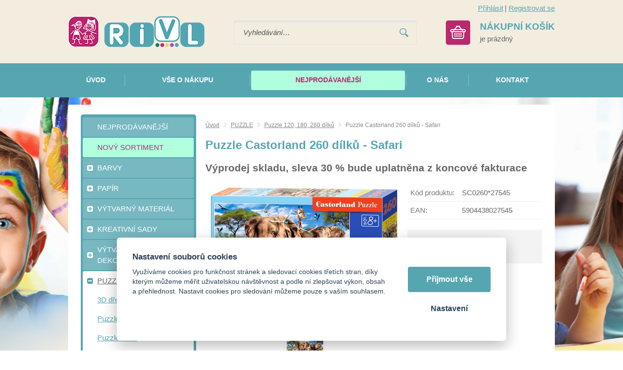

--- FILE ---
content_type: text/html; charset=UTF-8
request_url: https://rivl.cz/puzzle-castorland-260-dilku-safari
body_size: 8960
content:
<!DOCTYPE html>
<html lang="cs">
   <head>
      <meta name="viewport" content="width=device-width, initial-scale=1.0">
      <meta charset="UTF-8">
      <meta name="keywords" content="Puzzle Castorland 260 dílků - Safari">
      <meta name="robots" content="index,follow">
      <meta name="googlebot" content="code">
      <title>Puzzle Castorland 260 dílků - Safari | Rivl - Kreativní hračky</title>
      <link rel="icon" type="image/x-icon" href="/img/favicon.ico">
      <link rel="stylesheet" type="text/css" href="/js/fancybox/jquery.fancybox-1.3.4.css">
      <link rel="stylesheet" type="text/css" href="/js/consent/cookieconsent.css">
      <link rel="stylesheet" type="text/css" href="/style.1717485459.css">
      
      <link rel="alternate" type="application/rss+xml" title="Rivl - Kreativní hračky - Novinky" href="/rss">
      <meta name="seznam-wmt" content="40ceJKd6DmjZnDCf3CK5RFH3SbPdPZ3t">
      <meta name="google-site-verification" content="FhKp4xBpFK-3bHoaZqlbqcIdJ8_BaiAlzaJOVHxtxyY">
      <meta name="google-site-verification" content="U4ctwxgYkovGCZMMZD4WZTcgMtP596b-uC2Z6Dqqc0s" >
      <script type="application/ld+json">
         [{"@context":"http:\/\/schema.org","@type":"Organization","url":"https:\/\/rivl.cz","logo":"https:\/\/rivl.cz\/img\/logo.png"},{"@context":"http:\/\/schema.org","@type":"WebSite","url":"https:\/\/rivl.cz","name":"Rivl - Kreativn\u00ed hra\u010dky"},{"@context":"http:\/\/schema.org","@type":"Product","name":"Puzzle Castorland 260 d\u00edlk\u016f - Safari","image":"https:\/\/rivl.cz\/file\/pff17676-16640-jpg\/obrazek.jpg","gtin13":"5904438027545"},{"@context":"http:\/\/schema.org","@type":"BreadcrumbList","itemListElement":[{"@type":"ListItem","position":1,"item":{"@id":"https:\/\/rivl.cz\/puzzle-1","name":"PUZZLE"}},{"@type":"ListItem","position":2,"item":{"@id":"https:\/\/rivl.cz\/puzzle-120-180-260-dilku","name":"Puzzle 120, 180, 260 d\u00edlk\u016f"}},{"@type":"ListItem","position":3,"item":{"@id":"https:\/\/rivl.cz\/puzzle-castorland-260-dilku-safari","name":"Puzzle Castorland 260 d\u00edlk\u016f - Safari"}}]}]
      </script>
      <script src="/js/jquery-1.10.2.min.js"></script>
      <script defer src="/js/ll-cz.1692268386.js"></script>
      <script defer src="/js/podpora.1501711200.js"></script>
      <script defer src="/js/fancybox/fancybox_patch.js"></script>
      <script defer src="/js/bxslider/jquery.bxslider.min.js"></script>
      <script defer src="/js/basic.1713860787.js"></script>
      <script defer src="/js/eshop.1713861733.js"></script>
      <script defer src="/js/nasep.1654087348.js"></script>
      
   </head>
   <body class="neuvodni">
      <noscript id="nscrmsg"><div class="topMsg">Nemáte v prohlížeči zapnutý javascript. Některé prvky z tohoto důvodu mohou být nefunkční nebo jejich funkce může být omezena.</div></noscript>
      <div id="container">
         <div id="prekazejici-flek"></div>
         <header>
            <div class="max-sirka">
               <div id="hlavicka">
                  <a href="/" id="hlogo"><img alt="Logo Rivl - Kreativní hračky" src="/img/logo.png"></a>
                  <div id="login">
            <a href="/prihlaseni" class="uzivatel" onclick="return zobraz ($ ('#zakazLogin-form'));">Přihlásit</a><span class="delic">|</span><a href="/registrace" class="uzivatel2">Registrovat se</a>
            <form id="zakazLogin-form" action="/prihlaseni" method="post" class="hid">
               <input type="hidden" name="form" value="zakazLogin">
               <div class="pwrap">
                  <p><label for="hzakazLoginemail">E-mail: </label><input type="text" name="email" id="hzakazLoginemail"></p>
                  <p><label for="hzakazLoginheslo">Heslo: </label><input type="password" name="heslo" id="hzakazLoginheslo"></p>
               </div>
               <button type="submit" class="tlacitko">Přihlásit</button>
               <div class="cleaner"></div>
               <p><label>&zwnj;</label><a href="/registrace/heslo">Zapomenuté heslo</a></p>
            </form>
         </div>      <div id="hledatObal">
         <form action="/vyhledej" method="post" onsubmit="$ ('#vyhledavaniterm').trigger ('focus');" id="vyhledavani">
            <input type="hidden" value="vyhledavani" name="form">
            <input class="q" type="text" name="term" id="vyhledavaniterm"                   onkeyup="naseptavac (event, $ (this));" onkeydown="naseptavac (event, $ (this));"
                   onfocus="naseptavac (event, $ (this));" onblur="skryjNaseptavac ($ (this));resposchov ($ ('#hledatObal'));"
                   placeholder="Vyhledávání…"><button class="tlacitko" type="submit" onclick="return overstep ($ ('#hledatObal'));">Vyhledat</button>
            <script>
               $ (document).ready (function ()
               {
                  $ ('#vyhledavaniterm').attr ('autocomplete', 'off').trigger ('blur');
               });
            </script>
         </form>
         <div id="naseptavac" class="hid"></div>
      </div>
      <a id="kosinfo" href="/kosik"><span class="full"><span class="kosnadpis">Nákupní košík</span><span>je prázdný</span></span></a>      <nav class="hmenu" id="xhmenu">
                     <div class="radic shower">
               <a href="javascript:prepniMenu($('#xhmenu'))"><span class="wasteofspace">Menu</span></a>
            </div><div class="extrawrap hider"><div id="xkat"></div>
               <div class="overline"></div><div class="radic">
               <a href="/"><span class="msp l1">Úvod</span></a>
      </div><div class="radic">
               <a href="/vse-o-nakupu"><span class="msp l1">Vše o nákupu</span></a>
      </div><div class="radic sestka">
               <a href="/nejprodavanejsi-1"><span class="msp l1">Nejprodávanější</span></a>
      </div><div class="radic">
               <a href="/o-nas"><span class="msp l1">O nás</span></a>
      </div><div class="radic">
               <a href="/kontakt"><span class="msp l1">Kontakt</span></a>
      </div><div class="overline"></div>
               <div id="xlogin"></div>
         </div>      </nav>
                     </div>
            </div>
            <div id="hpruh">
               <div class="max-sirka">
                        <nav class="hmenu" id="nhmenu">
         <div class="radic">
               <a href="/"><span class="msp l1">Úvod</span></a>
      </div><div class="radic oddelovac"></div><div class="radic">
               <a href="/vse-o-nakupu"><span class="msp l1">Vše o nákupu</span></a>
      </div><div class="radic oddelovac"></div><div class="radic sestka">
               <a href="/nejprodavanejsi-1"><span class="msp l1">Nejprodávanější</span></a>
      </div><div class="radic oddelovac"></div><div class="radic">
               <a href="/o-nas"><span class="msp l1">O nás</span></a>
      </div><div class="radic oddelovac"></div><div class="radic">
               <a href="/kontakt"><span class="msp l1">Kontakt</span></a>
      </div>      </nav>
                     </div>
            </div>
         </header>
         <div id="stranka">
            <div class="max-sirka">
               <div class="sloupec-levy">
                        <nav class="sl-box" id="kat">
         <ul class="katmenu">
            
               <li class="bar524"><a href="/nejprodavanejsi-1"><span class="rozklik empty"></span><span class="katlink">NEJPRODÁVANĚJŠÍ</span></a></li>
               <li class="bar496"><a href="/novy-sortiment"><span class="rozklik empty"></span><span class="katlink">NOVÝ SORTIMENT</span></a></li>
               <li class="bar336"><a href="/barvy"><span class="rozklik plus">+</span><span class="katlink">BARVY</span></a>
         <ul>
               <li class="bar337"><a href="/vodove"><span class="rozklik empty"></span><span class="katlink">Vodové</span></a></li>
               <li class="bar338"><a href="/temperove"><span class="rozklik empty"></span><span class="katlink">Temperové</span></a></li>
               <li class="bar352"><a href="/akrylove"><span class="rozklik empty"></span><span class="katlink">Akrylové</span></a></li>
               <li class="bar353"><a href="/barvy-na-textil"><span class="rozklik empty"></span><span class="katlink">Barvy na textil</span></a></li>
               <li class="bar354"><a href="/barvy-na-sklo-a-keramiku"><span class="rozklik empty"></span><span class="katlink">Barvy na sklo a keramiku</span></a></li>
               <li class="bar364"><a href="/akvarelove"><span class="rozklik empty"></span><span class="katlink">Akvarelové</span></a></li>
               <li class="bar367"><a href="/olejove"><span class="rozklik empty"></span><span class="katlink">Barvy olejové</span></a></li>
               <li class="bar368"><a href="/barvy-na-oblicej"><span class="rozklik empty"></span><span class="katlink">Barvy na obličej</span></a></li>
               <li class="bar369"><a href="/barvy-okenni"><span class="rozklik empty"></span><span class="katlink">Barvy okenní</span></a></li>
               <li class="bar370"><a href="/barvy-prstove"><span class="rozklik empty"></span><span class="katlink">Barvy prstové</span></a></li>
               <li class="bar371"><a href="/terpentin-redidlo"><span class="rozklik empty"></span><span class="katlink">Terpentin, ředidlo, lak a jiné přísady</span></a></li>
               <li class="bar372"><a href="/palety-kelimky"><span class="rozklik empty"></span><span class="katlink">Palety, kelímky</span></a></li>
               <li class="bar493"><a href="/spreje"><span class="rozklik empty"></span><span class="katlink">Spreje</span></a></li>
               <li class="bar494"><a href="/barvy-svitici-a-fluorescentni"><span class="rozklik empty"></span><span class="katlink">Barvy svítící a fluorescentní</span></a></li>
            </ul></li>
               <li class="bar328"><a href="/papir-1"><span class="rozklik plus">+</span><span class="katlink">PAPÍR</span></a>
         <ul>
               <li class="bar329"><a href="/kreativni-karton"><span class="rozklik empty"></span><span class="katlink">Kreativní karton</span></a></li>
               <li class="bar350"><a href="/kreativni-karton-v-bloku"><span class="rozklik empty"></span><span class="katlink">Kreativní karton v bloku s motivem</span></a></li>
               <li class="bar394"><a href="/fotokarton"><span class="rozklik empty"></span><span class="katlink">Fotokarton</span></a></li>
               <li class="bar395"><a href="/papir-na-akvarel"><span class="rozklik empty"></span><span class="katlink">Papír na akvarel</span></a></li>
               <li class="bar396"><a href="/vvtlacovany-papir"><span class="rozklik empty"></span><span class="katlink">Vvtlačovaný papír</span></a></li>
               <li class="bar397"><a href="/vlnity-papir"><span class="rozklik empty"></span><span class="katlink">Vlnitý papír</span></a></li>
               <li class="bar398"><a href="/trpytivy-papir"><span class="rozklik empty"></span><span class="katlink">Třpytivý papír</span></a></li>
               <li class="bar399"><a href="/transparentni-papir"><span class="rozklik empty"></span><span class="katlink">Transparentní papír</span></a></li>
               <li class="bar400"><a href="/penovy-filcovy-papir"><span class="rozklik empty"></span><span class="katlink">Pěnový, filcový papír</span></a></li>
               <li class="bar401"><a href="/papir-na-kaligrafii"><span class="rozklik empty"></span><span class="katlink">Papír na kaligrafii</span></a></li>
               <li class="bar402"><a href="/papir-rozmanite-materialy-struktury"><span class="rozklik empty"></span><span class="katlink">Papír - rozmanité materiály, struktury</span></a></li>
               <li class="bar403"><a href="/papirove-sady-mix"><span class="rozklik empty"></span><span class="katlink">Papírové sady MIX</span></a></li>
               <li class="bar404"><a href="/barevny-papir"><span class="rozklik empty"></span><span class="katlink">Barevný papír</span></a></li>
               <li class="bar405"><a href="/ctvrtky"><span class="rozklik empty"></span><span class="katlink">Čtvrtky a náčrtové papíry</span></a></li>
               <li class="bar406"><a href="/papir-ostatni"><span class="rozklik empty"></span><span class="katlink">Papír ostatní</span></a></li>
               <li class="bar407"><a href="/vytlacovaci-folie"><span class="rozklik empty"></span><span class="katlink">Vytlačovací folie</span></a></li>
               <li class="bar408"><a href="/skolni-desky-designove"><span class="rozklik empty"></span><span class="katlink">Školní desky s motivy</span></a></li>
            </ul></li>
               <li class="bar339"><a href="/vytvarny-material"><span class="rozklik plus">+</span><span class="katlink">VÝTVARNÝ MATERIÁL</span></a>
         <ul>
               <li class="bar340"><a href="/ocicka"><span class="rozklik empty"></span><span class="katlink">Očička</span></a></li>
               <li class="bar341"><a href="/dratky"><span class="rozklik empty"></span><span class="katlink">Drátky</span></a></li>
               <li class="bar344"><a href="/bambulky-1"><span class="rozklik empty"></span><span class="katlink">Bambulky</span></a></li>
               <li class="bar355"><a href="/nanukova-drivka"><span class="rozklik empty"></span><span class="katlink">Kolíčky, dřívka</span></a></li>
               <li class="bar356"><a href="/pericka"><span class="rozklik empty"></span><span class="katlink">Peří, brka</span></a></li>
               <li class="bar357"><a href="/flitry"><span class="rozklik empty"></span><span class="katlink">Knoflíky, flitry, rolničky</span></a></li>
               <li class="bar358"><a href="/pruzenky-a-buzirky"><span class="rozklik empty"></span><span class="katlink">Gumičky, bužírky, pruženky</span></a></li>
               <li class="bar360"><a href="/drahokamy-a-perlicky"><span class="rozklik empty"></span><span class="katlink">Samolepicí kamínky, perličky</span></a></li>
               <li class="bar362"><a href="/brcka-a-slamky"><span class="rozklik empty"></span><span class="katlink">Brčka, slámky, sláma</span></a></li>
               <li class="bar433"><a href="/zdobna-lepidla"><span class="rozklik empty"></span><span class="katlink">Zdobná lepidla</span></a></li>
               <li class="bar434"><a href="/washi-pasky"><span class="rozklik empty"></span><span class="katlink">Washi pásky</span></a></li>
               <li class="bar435"><a href="/trpytky-1"><span class="rozklik empty"></span><span class="katlink">Třpytky</span></a></li>
               <li class="bar436"><a href="/listky"><span class="rozklik empty"></span><span class="katlink">Lístky</span></a></li>
               <li class="bar437"><a href="/mozaika"><span class="rozklik empty"></span><span class="katlink">Mozaika</span></a></li>
               <li class="bar438"><a href="/koralky"><span class="rozklik empty"></span><span class="katlink">Korálky</span></a></li>
               <li class="bar439"><a href="/samolepky-vyseky"><span class="rozklik empty"></span><span class="katlink">Samolepky, výseky</span></a></li>
               <li class="bar440"><a href="/krabicky-drevene-sablony"><span class="rozklik empty"></span><span class="katlink">Krabičky, dřevěné šablony</span></a></li>
               <li class="bar441"><a href="/zazehlovaci-koralky"><span class="rozklik empty"></span><span class="katlink">Zažehlovací korálky</span></a></li>
               <li class="bar478"><a href="/magnety"><span class="rozklik empty"></span><span class="katlink">Magnety</span></a></li>
               <li class="bar442"><a href="/polystyrenove-a-drevene-tvary"><span class="rozklik empty"></span><span class="katlink">Polystyrenové a dřevěné tvary</span></a></li>
               <li class="bar484"><a href="/samolepici-krajky"><span class="rozklik empty"></span><span class="katlink">Samolepicí krajky</span></a></li>
               <li class="bar488"><a href="/vytvarny-material-ostatni"><span class="rozklik empty"></span><span class="katlink">Výtvarný materiál ostatní</span></a></li>
            </ul></li>
               <li class="bar373"><a href="/kreativni-sady-1"><span class="rozklik plus">+</span><span class="katlink">KREATIVNÍ SADY</span></a>
         <ul>
               <li class="bar330"><a href="/kreativni-sady"><span class="rozklik empty"></span><span class="katlink">Kreativní sady - tvorba s papírem</span></a></li>
               <li class="bar374"><a href="/kreativni-sady-tvorba-z-ruznych-materialu"><span class="rozklik empty"></span><span class="katlink">Kreativní sady - tvorba z různých materiálů</span></a></li>
               <li class="bar447"><a href="/tvorive-sady-boxy"><span class="rozklik empty"></span><span class="katlink">Tvořivé sady - boxy</span></a></li>
               <li class="bar475"><a href="/tvoreni-pro-deti-blistry"><span class="rozklik empty"></span><span class="katlink">Tvoření pro děti - blistry</span></a></li>
               <li class="bar332"><a href="/tvorba-obrazku"><span class="rozklik empty"></span><span class="katlink">Tvorba obrázků</span></a></li>
               <li class="bar557"><a href="/diamantove-obrazky"><span class="rozklik empty"></span><span class="katlink">Diamantové obrázky</span></a></li>
               <li class="bar558"><a href="/vytvarne-a-tvorive-sady-a4"><span class="rozklik empty"></span><span class="katlink">Výtvarné a tvořivé sady A4</span></a></li>
            </ul></li>
               <li class="bar345"><a href="/hry"><span class="rozklik plus">+</span><span class="katlink">VÝTVARNÉ HRY, HRAČKY, DEKORACE</span></a>
         <ul>
               <li class="bar417"><a href="/okenni-dekorace-zvonkohra"><span class="rozklik empty"></span><span class="katlink">Okenní dekorace, zvonkohra</span></a></li>
               <li class="bar418"><a href="/hlavolamy"><span class="rozklik empty"></span><span class="katlink">Hlavolamy</span></a></li>
               <li class="bar419"><a href="/skladacky-penove-drevene-polystyrenove"><span class="rozklik empty"></span><span class="katlink">Skládačky pěnové, dřevěné, polystyrenové</span></a></li>
               <li class="bar420"><a href="/malovani-vodou"><span class="rozklik empty"></span><span class="katlink">Malování vodou</span></a></li>
               <li class="bar421"><a href="/pokladnicky"><span class="rozklik empty"></span><span class="katlink">Pokladničky</span></a></li>
               <li class="bar422"><a href="/dekorace-drevene"><span class="rozklik empty"></span><span class="katlink">Dekorace dřevěné</span></a></li>
               <li class="bar423"><a href="/dekorace-ostatni"><span class="rozklik empty"></span><span class="katlink">Dekorace ostatní</span></a></li>
               <li class="bar424"><a href="/oblekani-panenky"><span class="rozklik empty"></span><span class="katlink">Oblékání panenky, nábytek pro panenky</span></a></li>
               <li class="bar426"><a href="/masky"><span class="rozklik empty"></span><span class="katlink">Masky</span></a></li>
               <li class="bar525"><a href="/balonky"><span class="rozklik empty"></span><span class="katlink">Balonky</span></a></li>
               <li class="bar526"><a href="/pexesa"><span class="rozklik empty"></span><span class="katlink">Pexesa</span></a></li>
               <li class="bar527"><a href="/omalovanky"><span class="rozklik empty"></span><span class="katlink">Omalovánky</span></a></li>
            </ul></li>
               <li class="bar537 active"><a href="/puzzle-1"><span class="rozklik minus">-</span><span class="katlink">PUZZLE</span></a>
         <ul>
               <li class="bar538"><a href="/3d-drevene-puzzle"><span class="rozklik empty"></span><span class="katlink">3D dřevěné puzzle</span></a></li>
               <li class="bar539"><a href="/puzzle-zvirata"><span class="rozklik empty"></span><span class="katlink">Puzzle zvířata</span></a></li>
               <li class="bar540"><a href="/puzzle-krtek"><span class="rozklik empty"></span><span class="katlink">Puzzle krtek</span></a></li>
               <li class="bar541"><a href="/puzzle-priroda-a-mesta"><span class="rozklik empty"></span><span class="katlink">Puzzle příroda a města</span></a></li>
               <li class="bar542"><a href="/puzzle-pro-nejmensi-do-35-dilku"><span class="rozklik empty"></span><span class="katlink">Puzzle pro nejmenší - do 35 dílků</span></a></li>
               <li class="bar543"><a href="/puzzle-pro-deti-60-70-100-dilku"><span class="rozklik empty"></span><span class="katlink">Puzzle pro děti - 60, 70, 100 dílků</span></a></li>
               <li class="bar544 active"><a href="/puzzle-120-180-260-dilku"><span class="rozklik empty"></span><span class="katlink">Puzzle 120, 180, 260 dílků</span></a></li>
               <li class="bar545"><a href="/puzzle-100-200-300-500-dilku"><span class="rozklik empty"></span><span class="katlink">Puzzle 100, 200, 300, 500 dílků</span></a></li>
               <li class="bar546"><a href="/puzzle-1000-1500-2000-3000-dilku"><span class="rozklik empty"></span><span class="katlink">Puzzle 1000, 1500, 2000, 3000 dílků</span></a></li>
            </ul></li>
               <li class="bar547"><a href="/domino-1"><span class="rozklik plus">+</span><span class="katlink">DOMINO</span></a>
         <ul>
               <li class="bar548"><a href="/holky"><span class="rozklik empty"></span><span class="katlink">Holky</span></a></li>
               <li class="bar550"><a href="/skola"><span class="rozklik empty"></span><span class="katlink">Škola</span></a></li>
               <li class="bar552"><a href="/klasik"><span class="rozklik empty"></span><span class="katlink">Klasik</span></a></li>
               <li class="bar553"><a href="/priroda"><span class="rozklik empty"></span><span class="katlink">Příroda</span></a></li>
               <li class="bar554"><a href="/veci"><span class="rozklik empty"></span><span class="katlink">Věci</span></a></li>
               <li class="bar555"><a href="/kluci-1"><span class="rozklik empty"></span><span class="katlink">Kluci</span></a></li>
               <li class="bar556"><a href="/grafika-1"><span class="rozklik empty"></span><span class="katlink">Grafika</span></a></li>
            </ul></li>
               <li class="bar393"><a href="/kresleni-malovani-skrabani-modelovani"><span class="rozklik plus">+</span><span class="katlink">KRESLENÍ, MALOVÁNÍ, ŠKRABÁNÍ, MODELOVÁNÍ</span></a>
         <ul>
               <li class="bar410"><a href="/skrabaci-obrazky"><span class="rozklik empty"></span><span class="katlink">Škrabací obrázky</span></a></li>
               <li class="bar411"><a href="/malovani-podle-predlohy"><span class="rozklik empty"></span><span class="katlink">Malování podle předlohy</span></a></li>
               <li class="bar412"><a href="/malovani-podle-cisel"><span class="rozklik empty"></span><span class="katlink">Malování podle čísel</span></a></li>
               <li class="bar413"><a href="/kresleni-skicovacimi-tuzkami"><span class="rozklik empty"></span><span class="katlink">Kreslení skicovacími tužkami</span></a></li>
               <li class="bar414"><a href="/modelovani"><span class="rozklik empty"></span><span class="katlink">Modelování</span></a></li>
               <li class="bar415"><a href="/voskovky-gumy-kridy"><span class="rozklik empty"></span><span class="katlink">Voskovky, gumy, křídy</span></a></li>
               <li class="bar416"><a href="/pastelky-fixy"><span class="rozklik empty"></span><span class="katlink">Pastelky, fixy</span></a></li>
            </ul></li>
               <li class="bar448"><a href="/vytvarne-pomucky"><span class="rozklik plus">+</span><span class="katlink">VÝTVARNÉ POMŮCKY</span></a>
         <ul>
               <li class="bar449"><a href="/lepidla-tavna-pistole"><span class="rozklik empty"></span><span class="katlink">Lepidla, tavná pistole</span></a></li>
               <li class="bar450"><a href="/nuzly"><span class="rozklik empty"></span><span class="katlink">Nůžky</span></a></li>
               <li class="bar451"><a href="/razitka-valecky"><span class="rozklik empty"></span><span class="katlink">Razítka, válečky</span></a></li>
               <li class="bar453"><a href="/sablony-1"><span class="rozklik empty"></span><span class="katlink">Šablony</span></a></li>
               <li class="bar452"><a href="/derovacky-vytlacovatka"><span class="rozklik empty"></span><span class="katlink">Děrovačky, vytlačovátka</span></a></li>
            </ul></li>
               <li class="bar454"><a href="/vytvarne-potreby-profi"><span class="rozklik plus">+</span><span class="katlink">VÝTVARNÉ POTŘEBY - PROFI</span></a>
         <ul>
               <li class="bar458"><a href="/sepsovane-lepenky"><span class="rozklik empty"></span><span class="katlink">Šepsované lepenky</span></a></li>
               <li class="bar459"><a href="/platna"><span class="rozklik empty"></span><span class="katlink">Plátna</span></a></li>
               <li class="bar460"><a href="/malirske-stojany"><span class="rozklik empty"></span><span class="katlink">Malířské stojany</span></a></li>
               <li class="bar461"><a href="/stetce"><span class="rozklik empty"></span><span class="katlink">Štětce</span></a></li>
               <li class="bar465"><a href="/pastely-olejove-suche"><span class="rozklik empty"></span><span class="katlink">Pastely olejové, suché</span></a></li>
               <li class="bar466"><a href="/uhliky"><span class="rozklik empty"></span><span class="katlink">Uhlíky</span></a></li>
               <li class="bar467"><a href="/spachtle"><span class="rozklik empty"></span><span class="katlink">Špachtle</span></a></li>
               <li class="bar468"><a href="/linoryt"><span class="rozklik empty"></span><span class="katlink">Linoryt</span></a></li>
               <li class="bar469"><a href="/kaligrafie-kaligraficke-sady"><span class="rozklik empty"></span><span class="katlink">Kaligrafie, kaligrafické sady, inkoust</span></a></li>
               <li class="bar470"><a href="/metalicke-pasty"><span class="rozklik empty"></span><span class="katlink">Metalické pasty</span></a></li>
               <li class="bar471"><a href="/gumy"><span class="rozklik empty"></span><span class="katlink">Gumy</span></a></li>
               <li class="bar491"><a href="/bloky-profi"><span class="rozklik empty"></span><span class="katlink">Bloky Profi</span></a></li>
            </ul></li>
               <li class="bar497"><a href="/doprodej"><span class="rozklik empty"></span><span class="katlink">DOPRODEJ</span></a></li>
               <li class="bar349"><a href="/vyber-pro-kolektivy"><span class="rozklik plus">+</span><span class="katlink">VÝBĚR PRO KOLEKTIVY</span></a>
         <ul>
               <li class="bar474"><a href="/tvorime-na-taborech"><span class="rozklik empty"></span><span class="katlink">Tvoříme na táborech</span></a></li>
            </ul></li>
               <li class="bar348"><a href="/tematicke-okruhy-1"><span class="rozklik plus">+</span><span class="katlink">TEMATICKÉ OKRUHY</span></a>
         <ul>
               <li class="bar443"><a href="/vanoce"><span class="rozklik empty"></span><span class="katlink">Vánoce</span></a></li>
               <li class="bar444"><a href="/velikonoce"><span class="rozklik empty"></span><span class="katlink">Velikonoce</span></a></li>
            </ul></li>
               <li class="bar523"><a href="/cestovni-skladaci-nocnik"><span class="rozklik empty"></span><span class="katlink">CESTOVNÍ SKLÁDACÍ NOČNÍK</span></a></li>
               <li class="bar528"><a href="/dezinfekcni-gel-na-ruce"><span class="rozklik empty"></span><span class="katlink">DEZINFEKČNÍ GEL NA RUCE</span></a></li>         </ul>
      </nav>
                     </div>
               <div id="telo">
                  <nav class="drobnav">
               <span><a href="/">Úvod</a>
               </span><span class="odd"><img alt="&gt;" src="/img/zobacek.png">
               </span><span><a href="/puzzle-1">PUZZLE</a>
               </span><span class="odd"><img alt="&gt;" src="/img/zobacek.png">
               </span><span><a href="/puzzle-120-180-260-dilku">Puzzle 120, 180, 260 dílků</a>
               </span><span class="odd"><img alt="&gt;" src="/img/zobacek.png">
               </span><span>Puzzle Castorland 260 dílků - Safari
               </span>
            </nav><h1>Puzzle Castorland 260 dílků - Safari</h1>
<div class="vyp30"><p>
      Výprodej skladu, sleva 30 % bude uplatněna z koncové fakturace
   </p></div>
<div class="obsah produkt-det">
   <div>   <div class="fotosloupec">
            <div class="stitky">
            </div>
            <div class="fotka-hlavni">
         &zwnj;<a
                  href="/file/pff17676-16640-jpg/obrazek.jpg" class="lightbox" data-rel="glr"
                  title="Obrázek"><img src="/file/pfd17676-16640-jpg/obrazek.jpg" alt="Obrázek"></a>&zwnj;      </div>
      <div class="fotocontainer">
            <div id="fotoprodslider">
            <div class="fragment">
               <a href="/file/pff17676-16641-jpg/obrazek-1.jpg" class="lightbox" data-rel="glr"
             title="Obrázek (1)"><span class="borderer">&zwnj;<img src="/file/pfp17676-16641-jpg/obrazek-1.jpg" alt=""/>&zwnj;</span></a>
            </div>
            </div>
            </div>   </div><div class="vpravo">
      
               <div class="radek">
                  <label>Kód produktu: </label><span>SC0260*27545</span>
               </div>
               <div class="radek">
                  <label>EAN: </label><span>5904438027545</span>
               </div>
               <fieldset class="gbg uzsi nalevo"><p class="tucny">Momentálně nedostupné</p></fieldset>   </div>
   <div class="cleaner"></div>
   </div>
   <div class="zalozky">
      <div class="radzalozky">
                     <div class="zalozka">
               <span class="gbg">Popis</span>
               <a class="hid" href="#" onclick="return prepniZalozku ($ (this));" data-vazano="zal0">Popis</a>
            </div>
            
           <div class="zalozka zalpes">
           <span class="gbg hid">Hlídací pes</span>
           <a href="#" onclick="return prepniZalozku($(this));" data-vazano="zal4">Hlídací pes</a>
           </div>         <div class="cleaner"></div>
      </div>
               <div id="zal0" class="zalObsah">
            <h2 class="shower">Popis</h2>
            Vhodné pro děti od 8 let. Velikost krabičky 24,5x17,5x3,7 cm. Rozměr puzzle je v klasické velikosti 2,5x1,5 cm Puzzle se skládají z 260 dílků, které do sebe přesně zapadají. Po spojení všech dílků získáte požadovaný obrázek. Dílky jsou z tvrdého, pevného, kvalitního materiálu. Puzzle rozvíjí kreativní a logické myšlení.            <div class="cleaner"></div>
         </div>
         <div id="zal4" class="hid">
        <h2 class="shower">Hlídací pes</h2>      <form action="#dgForm" method="post" class="simpleform dgform" onsubmit="return checkForm ($ (this))" id="dgForm">
                  <input type="hidden" name="form" value="dgForm">
         <p class="bblcntnr"><label for="dgFormemail">Váš email: </label><input type="text" name="email" id="dgFormemail" data-check="mail" data-errmsg="msg_mail" onfocus="unbubbleField ($ (this))" onblur="bubbleField ($ (this))"></p>
         <p class="cb" id="mazatstop"><label>&zwnj;</label><input type="checkbox" id="dgFormmazat" name="mazat" onclick="$ ('#mazatstop ~ p input').prop ('disabled', $ (this).prop ('checked'));"> <label for="dgFormmazat">Zrušit sledování pro tento produkt</label></p>
         <p class="cb"><label>&zwnj;</label><input type="checkbox" id="dgFormsklad" name="sklad"> <label for="dgFormsklad">Upozornit, až bude produkt skladem</label></p>         <p><label for="dgFormcena">Upozornit, až klesne cena produktu (s&nbsp;dph) pod: </label><input type="text" name="cena" id="dgFormcena">Kč</p>
         <p class="post">
            <label for="dgFormurl">Nevyplňovat</label><input
               type="text" name="url" id="dgFormurl">
         </p>
         <p>
            <label class="post" for="dgFormsubmit">Pro odeslání klikněte na druhé tlačítko</label>
            <button type="submit" class="tlacitko post" name="submit" id="dgFormsubmit" value="1">Nastavit</button>
            <label>&zwnj;</label><button type="submit" class="tlacitko" name="sent" value="1">Nastavit</button>
         </p>
         <p></p>
      </form>
      
        </div>   </div>
   </div>
   <script>
      var mena = 'Kč';
      var umisteni = false;
      var rad = 1;
      var oddel = ',';
      var deset = ' ';
      var cbBEZ =0;
      var csbBEZ =0;
      var cbDPH =0;
      var csbDPH =0;
      var zhmotnost = '0';
      var skladText = 'Vyprodáno';
      var vardata = {};
      var doplatky = {};
      $ (document).ready (() => {
         $ ('.zalozky > div:not(.radzalozky):eq(0)').removeClass ('hid');
         let preps = $ ('.zalozky .radzalozky .zalozka:eq(0)');
         preps.children ('span').removeClass ('hid');
         preps.children ('a').addClass ('hid');
      });
   </script>
   <div class="kform" id="kontaktformNav">
         <h2>Napište nám dotaz k tomuto produktu!</h2>
         <form action="#kontaktformNav" method="post" onsubmit="
               if (!checkForm ($ (this)))
               {
                  return false;
               }
               " id="kForm1">
            <input type="hidden" name="form" value="kForm1">
            <div id="kForm1vysledek">
                           </div>
            <p class="bblcntnr">
               <label  for="kForm1jmeno">Jméno a příjmení               </label><input class="stretch" type="text" name="jmeno" id="kForm1jmeno" onfocus="unbubbleField ($ (this));" onblur="bubbleField ($ (this));" data-check="any" data-errmsg="msg_name">
            </p>
            <div class="l sloup">
               <p class="bblcntnr">
                  <label  for="kForm1female">Váš e-mail                  </label><input class="stretch" type="text" name="female" id="kForm1female" onfocus="unbubbleField ($ (this));" onblur="bubbleField ($ (this));" data-check="mail" data-errmsg="msg_mail">
               </p>
            </div><div class="r sloup">
                                 <p>
                     <label  for="kForm1telefon">Telefon                     </label><input class="stretch" type="tel" name="telefon" id="kForm1telefon">
                  </p>
                           </div>
                        <p class="post">
               <label  for="kForm1ee-mail">Falešný email, nevyplňujte               </label><input class="stretch" type="email" name="ee-mail" id="kForm1ee-mail">
            </p>
            <p class="bblcntnr">
               <label  for="kForm1zprava">Zpráva               </label><textarea class="stretch" name="zprava" id="kForm1zprava" onfocus="unbubbleField ($ (this));" onblur="bubbleField ($ (this));" data-check="any" data-errmsg="msg_zprava"></textarea>
            </p>            
            <p class="post">
               <label  for="kForm1antispam">Ponechte nezměněné               </label><input class="stretch" type="text" name="antispam" id="kForm1antispam" value="UV/+mMQupjrwlE9fMCd4TB4OApyfnd5AKFnyjJavYXY=">
            </p>
            <p>
               <a href="/obchodni-podminky" target="_blank">Informace o ochraně osobních údajů</a>
            </p>
            <p>
               <label class="post" for="kForm1submit">Pro odeslání klikněte na druhé tlačítko</label>
               <button type="submit" class="tlacitko post" name="submit" id="kForm1submit" value="1">Odeslat</button>
               <button type="submit" class="tlacitko rest" name="clear" value="1">Odeslat</button>
            </p>
            <p>Zpráva bude odeslána na náš e-mail, odpovíme Vám nejpozději do 2 pracovních dnů. Většinou to ale bývá do pár hodin.</p>         </form>
      </div>               </div>
               <div class="sloupec-levy">
                                    <div class="sl-box">
                     <p class="h2">Poradíme vám s výběrem</p>
                                       </div>
                  <!--
                  <div class="sl-box soc">
                     <a class="ffff" target="_blank" href="#">Facebook
                     </a><a class="twit" target="_blank" href="#">Twitter
                     </a><a class="goop" target="_blank" href="#">G+
                     </a><a class="yahu" target="_blank" href="#">Yahoo
                     </a><a class="mail" target="_blank" href="#">E-mail
                     </a>
                  </div>
                  -->
               </div>
               <div class="cleaner"></div>
            </div>
         </div>
         <footer id="zakonceni">
            <div class="max-sirka">
               <div id="xchlink">
                  <a href="/obchodni-podminky">Obchodní podmínky</a> |                   <a href="#" data-cc="c-settings">Cookies</a>
                  | <a href="/mapa-stranek">Mapa stránek</a>
                                       | <a href="/vymena-odkazu">Výměna odkazů</a>
                                    </div>
                           </div>
         </footer>
      </div>
      
      <script src="/js/consent/cookieconsent.js"></script>
      <script src="/js/consent/cookiesinit.js"></script>
      <script>
      window.dataLayer = window.dataLayer || []; function gtag(){dataLayer.push(arguments);} gtag('consent', 'default', {'ad_storage': allow_ad?'granted':'denied','ad_user_data': allow_ad?'granted':'denied','ad_personalization': allow_ad?'granted':'denied','analytics_storage': allow_anal?'granted':'denied','wait_for_update': 500});
      if (!allow_ad) {gtag('set', 'allow_ad_personalization_signals', false);}
      gtag('js', new Date());
      gtag('config', 'UA-73344728-1', { 'groups': 'oldga', 'anonymize_ip':true });
      gtag('config', 'G-RFWRXN2GLV', { 'groups': 'newga' });
      gtag('config', 'AW-1006426325');
      ;</script>
      <script async src="https://www.googletagmanager.com/gtag/js"></script>
      <script class="reeerun">gtag('event', 'view_item', {"send_to":"newga","items":[{"item_id":"G017676","item_name":"Puzzle Castorland 260 d\u00edlk\u016f - Safari","item_brand":"","item_category":"PUZZLE | Puzzle 120, 180, 260 d\u00edlk\u016f","affiliation":"Rivl - Kreativn\u00ed hra\u010dky"}]});
      </script>
      <script async src="/js/spy_ga.1654087348.js"></script>
      <script src="https://c.seznam.cz/js/rc.js"></script>
      <script>
      if (window.rc) {
      if (window.rc.retargetingHit) { window.rc.retargetingHit({ rtgId: 29846, consent: allow_ad?1:0 }); }
      }
      </script>
      <script>
          !function(f, b, e, v, n, t, s){if (f.fbq)return; n = f.fbq = function(){n.callMethod?n.callMethod.apply(n, arguments):n.queue.push(arguments)}; if (!f._fbq)f._fbq = n; n.push = n; n.loaded = !0; n.version = '2.0'; n.queue = []; t = b.createElement(e); t.async = !0; t.src = v; s = b.getElementsByTagName(e)[0]; s.parentNode.insertBefore(t, s)}(window, document, 'script', 'https://connect.facebook.net/en_US/fbevents.js');
           fbq('consent', allow_fb?'grant':'revoke');
           fbq('init', '1219415411559492');
           fbq('track', 'PageView');
           </script>
      <noscript><img height="1" width="1" style="display:none" src="https://www.facebook.com/tr?id=1219415411559492&ev=PageView&noscript=1"></noscript>
      <script>
      var _hwq = _hwq || [];
          _hwq.push(['setKey', '368D16B574B538DB74C21A45B3D69108']);_hwq.push(['setTopPos', '60']);_hwq.push(['showWidget', '21']);(function() {
          var ho = document.createElement('script'); ho.async = true;
          ho.src = 'https://cz.im9.cz/direct/i/gjs.php?n=wdgt&sak=368D16B574B538DB74C21A45B3D69108';
          var s = document.getElementsByTagName('script')[0]; s.parentNode.insertBefore(ho, s);
      })();
      </script>
      <template id="tpl_modaldialog">
   <div id="modalbase" class="modalrm"><div id="modaldialog">
         <a class="dialogclose modalrm" href="#">X</a>
      </div></div>
</template>   </body>
</html>